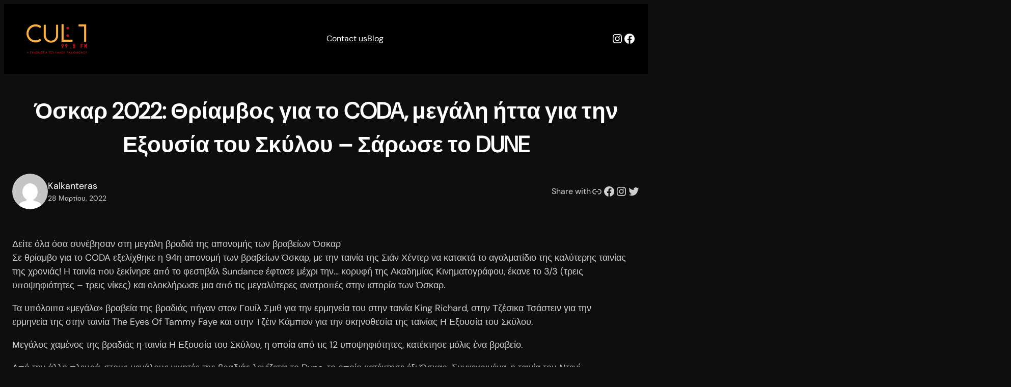

--- FILE ---
content_type: text/css
request_url: https://cultradio.gr/wp-content/themes/musicmantra/style.css?ver=1.0.1
body_size: 1333
content:
/*
Theme Name: MusicMantra
Theme URI: https://cozythemes.com/musicmantra-free-wordpress-theme-for-music-artists/
Author: CozyThemes
Author URI: https://cozythemes.com/
Description: Introducing MusicMantra, a child theme of FotaWP and a modern WordPress theme for music artists, singers, music studios, music bands and individuals trying to showcase their feeds and skills through a beautiful website. Increase your engagement rate and present your content to your followers, taking your social media presence to unmatched heights. With the theme being compatible with full-site editing (FSE), MusicMantra enables you to build a website that is not only captivating to you but also to your audience. MusicMantra is also integrated with your favorite page builder, Elementor, and can easily be paired up with modern plugins, giving you more power for customization. Redefine your online  presents with MuiscMantra, connect with your audience on a deeper level, and foster a community of loyal followers. Learn more at: https://cozythemes.com/musicmantra-free-wordpress-theme-for-music-artists/.
Template: fotawp
Version: 1.0.1
Requires at least: 5.9
Tested up to: 6.5
Requires PHP: 7.0
License: GPLv3 or later
License URI: http://www.gnu.org/licenses/gpl-3.0.html
Text Domain: musicmantra
Tags: blog, one-column, custom-background, custom-colors, custom-logo, custom-menu, editor-style, featured-images, e-commerce, full-site-editing, block-patterns, full-width-template, rtl-language-support, threaded-comments, translation-ready, block-styles, wide-blocks
*/
.wp-block-buttons.fotaagency-buttons-with-icon .wp-block-button__link img {
  margin-bottom: -8px;
}
nav.wp-block-navigation ul li a:hover,
.wp-block-button.is-style-outline a:hover {
  color: var(--wp--preset--color--primary) !important;
}
.entry-content.wp-block-post-content a,
.wp-block-comment-content a,
p a {
  text-decoration: underline;
}
@keyframes musicMantraScale {
  60% {
    -webkit-transform: scale(1.25);
    -moz-transform: scale(1.25);
    -ms-transform: scale(1.25);
    -o-transform: scale(1.25);
    transform: scale(1.25);
  }
}
.wp-block-cover.musicmantra-banner-cover img {
  animation: musicMantraScale 40s linear infinite;
  -webkit-animation: musicMantraScale 40s linear infinite;
  -moz-animation: musicMantraScale 40s linear infinite;
}
.wp-block-contact-form-7-contact-form-selector.musicmantra-newsletter .wpcf7-form-control-wrap {
  width: 65% !important;
  float: left;
}
.wp-block-contact-form-7-contact-form-selector.musicmantra-newsletter input {
  border-radius: 0;
  border: 0;
  height: 50px;
}
.wp-block-contact-form-7-contact-form-selector.musicmantra-newsletter .wpcf7-form-control.wpcf7-submit {
  width: 32% !important;
  border-radius: 0;
  height: 48px;
  margin: 10px 0 0 3%;
  color: var(--wp--preset--color--primary) !important;
  border: 1px solid var(--wp--preset--color--primary) !important;
  background: transparent;
}
.wp-block-contact-form-7-contact-form-selector.musicmantra-newsletter .wpcf7-form-control.wpcf7-submit:hover {
  background-color: var(--wp--preset--color--primary) !important;
  color: var(--wp--preset--color--heading-color) !important;
}
.wp-block-cover.musicmantra-post-cover:hover img {
  transform: scale(1.02);
  -webkit-transform: scale(1.02);
  -moz-transform: scale(1.02);
}
.wp-block-group.musicmantra-team-info {
  position: absolute;
  left: 0;
  bottom: -100px;
  width: 100%;
  transition: all ease 0.23s;
  -webkit-transition: all ease 0.23s;
  -moz-transition: all ease 0.23s;
  opacity: 0;
}
.wp-block-cover.musicmantra-team-member:hover .wp-block-group.musicmantra-team-info {
  opacity: 1;
  bottom: 30px;
}
.wp-block-cover.musicmantra-team-member:hover .wp-block-cover__image-background {
  transform: scale(1.1);
  -webkit-transform: scale(1.1);
  -moz-transform: scale(1.1);
  filter: grayscale(1);
}
.wp-block-button.musicmantra-btns a {
  position: relative;
}
.wp-block-button.musicmantra-btns a:after {
  content: "";
  width: 15px;
  height: 2px;
  background-color: var(--wp--preset--color--primary) !important;
  position: absolute;
  left: 0;
  bottom: -10px;
  transition: all ease 0.23s;
  -webkit-transition: all ease 0.23s;
  -moz-transition: all ease 0.23s;
}
.wp-block-button.musicmantra-btns a:hover:after {
  width: 100%;
}
